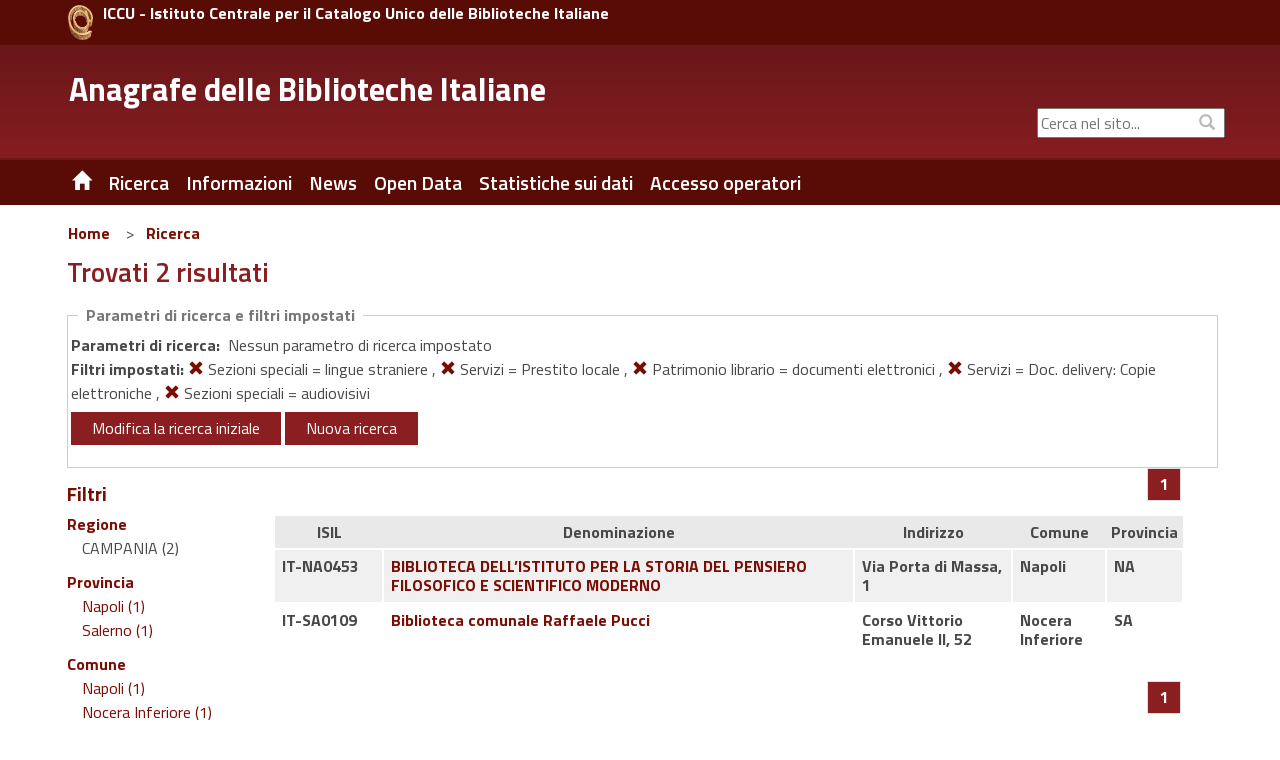

--- FILE ---
content_type: text/html;charset=UTF-8
request_url: https://anagrafe.iccu.sbn.it/it/ricerca/risultati.html?monocampo=&amp;regione=ABRUZZO&amp;provincia=L%27AQUILA&amp;comune=&amp;codice_isil=&amp;ricerca_tipo=home&amp;monocampo:tipo=AND&amp;fl=comune_facet@L%27Aquila&amp;fl=comune_facet@Firenze&fl=sezioni_speciali@lingue%20straniere&fl=servizi_facet@Prestito%20locale&fl=patrimonio_librario_facet@documenti%20elettronici&fl=servizi_facet@Doc.%20delivery:%20Copie%20elettroniche&fl=sezioni_speciali@audiovisivi&start=0
body_size: 9907
content:
<!DOCTYPE html>
<html lang="it" class="no-js">
	<head>
			
<title>Anagrafe delle Biblioteche Italiane Ricerca</title>

<meta http-equiv="Content-Type" content="text/html; charset=utf-8" />
<meta http-equiv="X-UA-Compatible" content="IE=Edge" />
<meta name="viewport" content="width=device-width, initial-scale=1, user-scalable=1">


	
	

<meta name="description" content="Sito Ufficiale dell&#039;Anagrafe delle Biblioteche Italiane" />
<meta name="keywords" content="Anagrafe delle Biblioteche Italiane , Biblioteche, Ricerca, " />

<link rel="shortcut icon" href="/system/modules/it.inera.opencms.anagrafe/resources/img/favicon.png" type="image/png" />

<script src="/export/system/modules/it.inera.opencms.anagrafe/resources/js/jquery.js"></script>
<script src="/export/system/modules/it.inera.opencms.anagrafe/resources/js/bootstrap.min.js"></script>
<!-- script src="/export/system/modules/it.inera.opencms.anagrafe/resources/js/mae.js"></script -->
<script src="/export/system/modules/it.inera.opencms.anagrafe/resources/js/venobox/venobox.min.js"></script>
<script src="/export/system/modules/it.inera.opencms.anagrafe/resources/js/captions.js"></script>
<script src="/export/system/modules/it.inera.opencms.anagrafe/resources/js/jquery-ui.min.js"></script>

<script src="/export/system/modules/it.inera.opencms.anagrafe/resources/lightbox2/js/lightbox.min.js"></script>

<script>
			$('a[rel="external"]').attr('target','_blank');
</script>

<link href="/export/system/modules/it.inera.opencms.anagrafe/resources/js/venobox/venobox.css" rel="stylesheet" type="text/css" />

<link href='https://fonts.googleapis.com/css?family=Titillium+Web:400,600,700&subset=latin,latin-ext' rel='stylesheet' type='text/css'/>
<link rel="stylesheet" href="https://cdnjs.cloudflare.com/ajax/libs/font-awesome/4.7.0/css/font-awesome.min.css">
<link href="/export/system/modules/it.inera.opencms.anagrafe/resources/css/bootstrap_0.css" rel="stylesheet" type="text/css" />
<link href="/export/system/modules/it.inera.opencms.anagrafe/resources/css/print.css" rel="stylesheet" type="text/css" media="print"/>        
<link href="/export/system/modules/it.inera.opencms.anagrafe/resources/css/bootstrap-custom.min.css" rel="stylesheet" type="text/css" />
<link href="/export/system/modules/it.inera.opencms.anagrafe/resources/css/normalize.min.css" rel="stylesheet" type="text/css" />
<link href="/export/system/modules/it.inera.opencms.anagrafe/resources/css/owl.carousel.min.css" rel="stylesheet" type="text/css" />
<link href="/export/system/modules/it.inera.opencms.anagrafe/resources/css/style_base.css" rel="stylesheet" type="text/css" />	
<link href="/export/system/modules/it.inera.opencms.anagrafe/resources/css/style_0.css" rel="stylesheet" type="text/css" />
<link href="/export/system/modules/it.inera.opencms.anagrafe/resources/css/jquery-ui.min.css" rel="stylesheet" type="text/css" />
<link href="/export/system/modules/it.inera.opencms.anagrafe/resources/lightbox2/css/lightbox.min.css" rel="stylesheet" type="text/css" />
        <!--[if lt IE 9]> 
        <script src="/export/system/modules/it.inera.opencms.anagrafe/resources/js/html5shiv.js" type="text/javascript"></script> 
        <script src="/export/system/modules/it.inera.opencms.anagrafe/resources/js/respond.min.js" type="text/javascript"></script>
        <![endif]--><script>var pageLocale = 'it';</script>
		</head> 
		<body dir="ltr">
		<!--[if lt IE 10]><p class="browserupgrade">You are using an <strong>outdated</strong> browser. Please <a href="http://browsehappy.com/">upgrade your browser</a> to improve your experience.</p><![endif]-->
			


	<div style="background-color:#590C06;">
		<div class="container" style="padding:5px 0;">
			<div class="row">
				<!-- HEADER MD LG -->
				<div class="col-md-24 col-lg-24 hidden-xs hidden-sm" style="padding:0 0 0 20px;">
					<a href="http://www.iccu.sbn.it" title="ICCU - Istituto Centrale per il Catalogo Unico delle Biblioteche Italiane" rel="external" style="max-width:25px; float:left; margin-right:10px;">
						<img class="img-responsive" src="/export/system/modules/it.inera.opencms.anagrafe/resources/img/loghi/chiocciola.png" alt="ICCU" />
					</a>
					<a href="http://www.iccu.sbn.it" title="ICCU - Istituto Centrale per il Catalogo Unico delle Biblioteche Italiane" rel="external" style="color:white;vertical-align:bottom">
						<strong>ICCU - Istituto Centrale per il Catalogo Unico delle Biblioteche Italiane</strong>
					</a>	
				</div>
				<!-- HEADER SM XS -->
				<div class="col-xs-24 hidden-md hidden-lg" style="padding:0 0 0 20px;">
					<a href="http://www.iccu.sbn.it" title="ICCU - Istituto Centrale per il Catalogo Unico delle Biblioteche Italiane" rel="external" style="max-width:25px; float:left; margin-right:10px;">
						<img class="img-responsive" src="/export/system/modules/it.inera.opencms.anagrafe/resources/img/loghi/chiocciola.png" alt="ICCU" />
					</a>
					<a href="http://www.iccu.sbn.it" title="ICCU - Istituto Centrale per il Catalogo Unico delle Biblioteche Italiane" rel="external" style="color:white;vertical-align:middle;">
						<strong>ICCU</strong>
					</a>	
				</div>
			</div>
		</div>
	</div>
	<div id="new_header" class="new_header" role="banner">
		<div class="container">
			<!-- HEADER MD LG -->                
			<div class="row">
				<div id="logo" class="col-lg-15 col-md-15 hidden-xs hidden-sm">
					<div class="col-md-24 col-lg-24">
						<h1>
							<a href="/it/" title="Anagrafe delle Biblioteche Italiane" >Anagrafe delle Biblioteche Italiane</a>
						</h1>
					</div>
				</div>		
				<div id="boxUtility" class="col-lg-9 col-md-9 hidden-xs hidden-sm" style="padding-right:0;" >
					<div class="row" style="margin-top:6px; margin-right:0;">
						<!--ricerca-->
						<!--<div id="ricerca_sito" class="col-lg-24 col-md-24 hidden-xs hidden-sm" role="search">
							<a href="/it/" title="ITA" style="color:white;font-weight:bold;font-size:17px;margin-right:118px">ITA</a>
							<a href="/it/" title="ITA" style="color:white;font-weight:bold;font-size:17px;margin-right:8px">ITA</a>
							<a href="/en/" title="ENG" style="color:white;font-weight:bold;font-size:17px;margin-right:75px">ENG</a>
							<a href="#" id="search_btn" class="btn btn-default" accesskey="s" style="margin-right:6px" title="Stampa la pagina"> <span ><i class="glyphicon glyphicon-print"></i><span class="sr-only">Stampa</span></span></a>
						</div>-->
						<div class="row" style="margin-top:35px;margin-left:0;margin-right:0;"> 
							<!--social-->
							<div id="social" class="col-lg-24 col-md-24 hidden-xs hidden-sm">
								<div class="social_follow">
									<div style="display: block;top: 1px;color: #bbb;position: absolute;right: 5px;padding: 5px 5px 5px 15px;margin: 0px;background-color: transparent;"><i class="glyphicon glyphicon-search"></i></div>
									<form class="navbar-form" action="/it/ricerca-sito.html" >
										<label for="cerca_q" class="sr-only">&nbsp;Cerca nel sito...</label><input type="form-control" placeholder="Cerca nel sito..."  class="text-search" id="cerca_q" name="chiave">
									</form>
									<div style="display: none" class="search navigation-result text-left">
										<div class="search-result"></div>
								</div>
							</div>
						</div><!--fine social-->  
					</div>
				</div>
			</div>
		</div>
		<!-- HEADER SM XS -->
			<div id="logo" class="logomob col-xs-24 col-sm-24 hidden-md hidden-lg">
				<div class="col-xs-24 col-sm-24 hidden-md hidden-lg">
					<h1>
						<a href="/it/" title="Anagrafe delle Biblioteche Italiane" style="vertical-align: top;">Anagrafe delle Biblioteche Italiane</a>
					</h1>
				</div>
			</div>
			<div class="row hidden-lg hidden-md" style="margin-top:5px;">
				<div class="col-xs-8 hidden-md hidden-lg" style="margin: 15px 0 0 5px;">&nbsp;
					<!--
					<a href="/it/" title="ITA" style="color:white;font-weight:bold;font-size:0.9em;margin-right:8px">ITA</a>
					<a href="/en/" title="ENG" style="color:white;font-weight:bold;font-size:0.9em;margin-right:10px">ENG</a>
					-->
				</div>
				<div class="col-xs-1 hidden-md hidden-lg" style="margin: 15px 0 0 5px;">
					<a href="/it/" title="" class=" hidden-xs hidden-sm noborder"><span class="glyphicon glyphicon-home"></span></a>			
				</div>
				<div id="boxUtilityMob" class="col-xs-15 hidden-md hidden-lg" style="text-align:right">
					<form class="navbar-form" action="" style="box-shadow:none;">
						<label for="cerca_q" class="sr-only">&nbsp;Cerca nel sito...</label><input type="form-control" placeholder="Cerca nel sito..."  class="text-search" id="cerca_q" name="" style="width:80%;font-size:0.9em"><span style="padding:2px; color:white;"><i class="glyphicon glyphicon-search"></i><span class="sr-only">Cerca</span></span>
					</form>
				</div>
			</div>
		</div>
	</div>





	<div id="header" >
		<div class="container">
			<div class="row">
				<nav id="nav" class="navbar navbar-default col-md-24 col-xs-24" role="navigation" aria-label="menu primo livello">
					<div class="container-fluid"> 
						<div class="navbar-header">
							<button type="button" class="navbar-toggle" data-toggle="collapse" data-target="#main_menu"><span class="sr-only"> Toggle navigation</span> <span class="glyphicon glyphicon-align-justify" style="color:white"></span> </button>
						</div>
						<div class="collapse navbar-collapse" id="main_menu">
							<ul class="nav menu navbar-nav">
 								<!--HOME--><li><a href="/it/" title="Home" class="hidden-xs hidden-sm noborder"><span class="glyphicon glyphicon-home"></span></a></li>
								<!--HOME MOBILE--><li class="hidden-md hidden-lg"><a href="/it/" title="Home">Home</a></li>
								
								
                                 
									 
									 
										<li class="dropdown">
										
											
											
												<a href="/it/ricerca/" title="Ricerca" class="dropdown-toggle" data-toggle="dropdown" role="button" aria-haspopup="true" aria-expanded="false">Ricerca</a><ul class="dropdown-menu">
											 
											 
												 
													 
													 
														 <li><a href="/it/ricerca/ricerca-semplice/" title="Ricerca Semplice">&nbsp;&nbsp;Ricerca Semplice&nbsp;&nbsp;</a></li>
													 
												 
											 
												 
													 
													 
														 <li><a href="/it/ricerca/ricerca-avanzata/" title="Ricerca Avanzata">&nbsp;&nbsp;Ricerca Avanzata&nbsp;&nbsp;</a></li>
													 
												 
											 
										 </ul>
											
										
										</li>
									
										
                                 
									 
									 
										<li class="dropdown">
										
											
											
												<a href="/it/informazioni/" title="Informazioni" class="dropdown-toggle" data-toggle="dropdown" role="button" aria-haspopup="true" aria-expanded="false">Informazioni</a><ul class="dropdown-menu">
											 
											 
												 
													 
													 
														 <li><a href="/it/informazioni/contatti/" title="Contatti">&nbsp;&nbsp;Contatti&nbsp;&nbsp;</a></li>
													 
												 
											 
												 
													 
													 
														 <li><a href="/it/informazioni/storia/" title="Storia">&nbsp;&nbsp;Storia&nbsp;&nbsp;</a></li>
													 
												 
											 
												 
													 
													 
														 <li><a href="/it/informazioni/cosa-e-lisil/" title="Cosa è l'ISIL">&nbsp;&nbsp;Cosa è l'ISIL&nbsp;&nbsp;</a></li>
													 
												 
											 
												 
													 
													 
														 <li><a href="/it/informazioni/formato-di-scambio/" title="Formato di scambio">&nbsp;&nbsp;Formato di scambio&nbsp;&nbsp;</a></li>
													 
												 
											 
												 
													 
													 
														 <li><a href="/it/informazioni/software-regionale-open-source/" title="Software regionale Open Source">&nbsp;&nbsp;Software regionale Open Source&nbsp;&nbsp;</a></li>
													 
												 
											 
										 </ul>
											
										
										</li>
									
										
                                 
									 
									 
										
										
											
												
												
													
														
														
															
																<li class="dropdown"><a href="/it/news/" title="News" class="dropdown-toggle">News</a></li>
															
														
													
												
											
										
                                 
									 
									 
										
										
											
												
												
													
														
														
															
																<li class="dropdown"><a href="/it/open-data/" title="Open Data" class="dropdown-toggle">Open Data</a></li>
															
														
													
												
											
										
                                 
									 
									 
										<li class="dropdown">
										
											
											
												<a href="/it/statistiche/" title="Statistiche sui dati" class="dropdown-toggle" data-toggle="dropdown" role="button" aria-haspopup="true" aria-expanded="false">Statistiche sui dati</a><ul class="dropdown-menu">
											 
											 
												 
													 
													 
														 <li><a href="/it/statistiche/statistiche-al-31-12-2024/" title="Statistiche al 31/12/2024">&nbsp;&nbsp;Statistiche al 31/12/2024&nbsp;&nbsp;</a></li>
													 
												 
											 
												 
													 
													 
														 <li><a href="/it/statistiche/statistiche-al-31-12-2023/" title="Statistiche al 31/12/2023">&nbsp;&nbsp;Statistiche al 31/12/2023&nbsp;&nbsp;</a></li>
													 
												 
											 
												 
													 
													 
														 <li><a href="/it/statistiche/statistiche-al-31-12-2022/" title="Statistiche al 31/12/2022">&nbsp;&nbsp;Statistiche al 31/12/2022&nbsp;&nbsp;</a></li>
													 
												 
											 
												 
													 
													 
														 <li><a href="/it/statistiche/statistiche-al-31-12-2021/" title="Statistiche al 31/12/2021">&nbsp;&nbsp;Statistiche al 31/12/2021&nbsp;&nbsp;</a></li>
													 
												 
											 
												 
													 
													 
														 <li><a href="/it/statistiche/statistiche-al-31-12-2020/" title="Statistiche al 31/12/2020">&nbsp;&nbsp;Statistiche al 31/12/2020&nbsp;&nbsp;</a></li>
													 
												 
											 
												 
													 
													 
														 <li><a href="/it/statistiche/statistiche-al-29-02-2020/" title="Statistiche al 29/02/2020">&nbsp;&nbsp;Statistiche al 29/02/2020&nbsp;&nbsp;</a></li>
													 
												 
											 
												 
													 
													 
														 <li><a href="/it/statistiche/statistiche-al-31-12-2018/" title="Statistiche al 31/12/2018">&nbsp;&nbsp;Statistiche al 31/12/2018&nbsp;&nbsp;</a></li>
													 
												 
											 
												 
													 
													 
														 <li><a href="/it/statistiche/statistiche-al-31-12-2017/" title="Statistiche al 31/12/2017">&nbsp;&nbsp;Statistiche al 31/12/2017&nbsp;&nbsp;</a></li>
													 
												 
											 
												 
													 
													 
														 <li><a href="/it/statistiche/statistiche-al-31-12-2016/" title="Statistiche al 31/12/2016">&nbsp;&nbsp;Statistiche al 31/12/2016&nbsp;&nbsp;</a></li>
													 
												 
											 
												 
													 
													 
														 <li><a href="/it/statistiche/statistiche-al-31-12-2015/" title="Statistiche al 31/12/2015">&nbsp;&nbsp;Statistiche al 31/12/2015&nbsp;&nbsp;</a></li>
													 
												 
											 
												 
													 
													 
														 <li><a href="/it/statistiche/statistiche-al-31-12-2014/" title="Statistiche al 31/12/2014">&nbsp;&nbsp;Statistiche al 31/12/2014&nbsp;&nbsp;</a></li>
													 
												 
											 
												 
													 
													 
														 <li><a href="/it/statistiche/statistiche-al-31-12-2013/" title="Statistiche al 31/12/2013">&nbsp;&nbsp;Statistiche al 31/12/2013&nbsp;&nbsp;</a></li>
													 
												 
											 
										 </ul>
											
										
										</li>
									
										
                                 
									 
									 
										
										
											
												
													<li class="dropdown"><a href="/it/accesso_operatori" title="Accesso operatori" class="dropdown-toggle" rel="external">Accesso operatori</a></li>
												
												
											
										
                                 
									 
									 
										
										
											
												
												
													
														
														
															
														
													
												
											
										
                                 
								 <!-- VOCI DEL MENU FOOTER CHE NEL MOBILE VANNO INSIEME ALLE ALTRE NELL'HAMBURGER -->
								
								
 								
									
 								
									
 								
									
 								
									
										<li class="dropdown hidden-sm hidden-md hidden-lg"><a href="/it/footer/mappa-del-sito/" title="Mappa del sito" class="dropdown-toggle" data-toggle="dropdown" role="button" aria-haspopup="true" aria-expanded="false">Mappa del sito</a>
											
											
										</li>
									
 								
							</ul>
						</div>
					</div>
				</nav>
			</div>
		</div>
	</div>
<div class="container content">
				<div id="main" role="main">                
					<div class="row">
						



	<div class="col-md-24 hidden-xs hidden-sm">
			<nav class="" aria-label="sei qui:" role="navigation">
				<ul class="Breadcrumb">
					
					<li class="Breadcrumb-item"><a  class="Breadcrumb-primo" href="/it/">Home</a></li> &nbsp;&gt;&nbsp;<li class="Breadcrumb-item"><a  class="Breadcrumb-link" href="/it/ricerca/">Ricerca</a></li>  
				</ul>
			</nav>
	</div>
</div>	
					<div class="row">
						<div id="articolo_centro" class="col-xs-24 padding_articolo item-page">
							<div  id="contenuto-pagina" >

	
	
		
			<div>
		
		<h1>
			Trovati&nbsp;2&nbsp;risultati
		</h1><div class="ricerca">    
			<p class="ricerca_didascalia">Parametri di ricerca e filtri impostati</p>
			<div class="row">
					<strong>Parametri di ricerca:</strong>&nbsp;
































































































Nessun parametro di ricerca impostato




<br/>
<strong>Filtri impostati: </strong>

	

	

	

	

	

	

	

	

	

	
		
		
		
			
			
			
			
			
				<a href="risultati.html?monocampo=&amp;amp;regione=ABRUZZO&amp;amp;provincia=L&#039;AQUILA&amp;amp;comune=&amp;amp;codice_isil=&amp;amp;ricerca_tipo=home&amp;amp;monocampo:tipo=AND&amp;amp;fl=comune_facet@L&#039;Aquila&amp;amp;fl=comune_facet@Firenze&amp;fl=servizi_facet@Prestito locale&amp;fl=patrimonio_librario_facet@documenti elettronici&amp;fl=servizi_facet@Doc. delivery: Copie elettroniche&amp;fl=sezioni_speciali@audiovisivi&amp;start=0" title=""><span class="glyphicon glyphicon-remove"></span></a> Sezioni speciali = lingue straniere
			
			
			
			
			
			
		
		
	

	
		
		, 
		
			
			
			
			
			
			
			
			
			
				<a href="risultati.html?monocampo=&amp;amp;regione=ABRUZZO&amp;amp;provincia=L&#039;AQUILA&amp;amp;comune=&amp;amp;codice_isil=&amp;amp;ricerca_tipo=home&amp;amp;monocampo:tipo=AND&amp;amp;fl=comune_facet@L&#039;Aquila&amp;amp;fl=comune_facet@Firenze&amp;fl=sezioni_speciali@lingue straniere&amp;fl=patrimonio_librario_facet@documenti elettronici&amp;fl=servizi_facet@Doc. delivery: Copie elettroniche&amp;fl=sezioni_speciali@audiovisivi&amp;start=0" title=""><span class="glyphicon glyphicon-remove"></span></a> Servizi = Prestito locale
			
			
		
		
	

	
		
		, 
		
			
			
			
			
			
			
			
			
				<a href="risultati.html?monocampo=&amp;amp;regione=ABRUZZO&amp;amp;provincia=L&#039;AQUILA&amp;amp;comune=&amp;amp;codice_isil=&amp;amp;ricerca_tipo=home&amp;amp;monocampo:tipo=AND&amp;amp;fl=comune_facet@L&#039;Aquila&amp;amp;fl=comune_facet@Firenze&amp;fl=sezioni_speciali@lingue straniere&amp;fl=servizi_facet@Prestito locale&amp;fl=servizi_facet@Doc. delivery: Copie elettroniche&amp;fl=sezioni_speciali@audiovisivi&amp;start=0" title=""><span class="glyphicon glyphicon-remove"></span></a> Patrimonio librario = documenti elettronici
			
			
			
		
		
	

	
		
		, 
		
			
			
			
			
			
			
			
			
			
				<a href="risultati.html?monocampo=&amp;amp;regione=ABRUZZO&amp;amp;provincia=L&#039;AQUILA&amp;amp;comune=&amp;amp;codice_isil=&amp;amp;ricerca_tipo=home&amp;amp;monocampo:tipo=AND&amp;amp;fl=comune_facet@L&#039;Aquila&amp;amp;fl=comune_facet@Firenze&amp;fl=sezioni_speciali@lingue straniere&amp;fl=servizi_facet@Prestito locale&amp;fl=patrimonio_librario_facet@documenti elettronici&amp;fl=sezioni_speciali@audiovisivi&amp;start=0" title=""><span class="glyphicon glyphicon-remove"></span></a> Servizi = Doc. delivery: Copie elettroniche
			
			
		
		
	

	
		
		, 
		
			
			
			
			
			
				<a href="risultati.html?monocampo=&amp;amp;regione=ABRUZZO&amp;amp;provincia=L&#039;AQUILA&amp;amp;comune=&amp;amp;codice_isil=&amp;amp;ricerca_tipo=home&amp;amp;monocampo:tipo=AND&amp;amp;fl=comune_facet@L&#039;Aquila&amp;amp;fl=comune_facet@Firenze&amp;fl=sezioni_speciali@lingue straniere&amp;fl=servizi_facet@Prestito locale&amp;fl=patrimonio_librario_facet@documenti elettronici&amp;fl=servizi_facet@Doc. delivery: Copie elettroniche&amp;start=0" title=""><span class="glyphicon glyphicon-remove"></span></a> Sezioni speciali = audiovisivi
			
			
			
			
			
			
		
		
	

	

</div>
			<div class="row">
					<!--<form role="form" name="ricerca" action="#" method="get"> -->
						<a href="/it/?monocampo=&amp;regione=ABRUZZO&amp;provincia=L'AQUILA&amp;comune=&amp;codice_isil=&amp;ricerca_tipo=home&amp;monocampo:tipo=AND&amp;fl=comune_facet@L'Aquila&amp;fl=comune_facet@Firenze&fl=sezioni_speciali@lingue straniere&fl=servizi_facet@Prestito locale&fl=patrimonio_librario_facet@documenti elettronici&fl=servizi_facet@Doc. delivery: Copie elettroniche&fl=sezioni_speciali@audiovisivi&start=0" class="btn btn-primary">Modifica la ricerca iniziale</a>
							<!--
						<a href="/it/salvaricerca.html?url=/it/ricerca/risultati.html?monocampo%3D%26amp%3Bregione%3DABRUZZO%26amp%3Bprovincia%3DL%27AQUILA%26amp%3Bcomune%3D%26amp%3Bcodice_isil%3D%26amp%3Bricerca_tipo%3Dhome%26amp%3Bmonocampo%3Atipo%3DAND%26amp%3Bfl%3Dcomune_facet%40L%27Aquila%26amp%3Bfl%3Dcomune_facet%40Firenze%26fl%3Dsezioni_speciali%40lingue+straniere%26fl%3Dservizi_facet%40Prestito+locale%26fl%3Dpatrimonio_librario_facet%40documenti+elettronici%26fl%3Dservizi_facet%40Doc.+delivery%3A+Copie+elettroniche%26fl%3Dsezioni_speciali%40audiovisivi%26start%3D0" class="btn btn-primary">
							Salva la ricerca corrente</a>
						-->
						<a href="/it/" class="btn btn-primary">Nuova ricerca</a>
							<!-- </form> -->
			</div>
		</div>
		
		<div class="row">
			<div class="hidden-xs hidden-sm col-md-4" id="facet_box_id">
				




	
	
		
	




<h2 class="biblio-facet-name">
	Filtri
</h2>


	
	<!-- Faccette -->
	<ul class="faccette"><li><span class="biblio-facet-name">Regione</span><ul class="collapse in" aria-expanded="true" id="collapse-1"><span class="link_facet">CAMPANIA (2)
											</span><li></li></ul></li><li><span class="biblio-facet-name">Provincia</span><ul class="collapse in" aria-expanded="true" id="collapse-2"><li><a title="" class="link_facet" href="risultati.html?monocampo=&amp;amp;regione=ABRUZZO&amp;amp;provincia=L'AQUILA&amp;amp;comune=&amp;amp;codice_isil=&amp;amp;ricerca_tipo=home&amp;amp;monocampo:tipo=AND&amp;amp;fl=comune_facet@L'Aquila&amp;amp;fl=comune_facet@Firenze&amp;fl=sezioni_speciali@lingue straniere&amp;fl=servizi_facet@Prestito locale&amp;fl=patrimonio_librario_facet@documenti elettronici&amp;fl=servizi_facet@Doc. delivery: Copie elettroniche&amp;fl=sezioni_speciali@audiovisivi&amp;fl=provincia_facet@Napoli&amp;start=0">Napoli (1)
												</a></li><li><a title="" class="link_facet" href="risultati.html?monocampo=&amp;amp;regione=ABRUZZO&amp;amp;provincia=L'AQUILA&amp;amp;comune=&amp;amp;codice_isil=&amp;amp;ricerca_tipo=home&amp;amp;monocampo:tipo=AND&amp;amp;fl=comune_facet@L'Aquila&amp;amp;fl=comune_facet@Firenze&amp;fl=sezioni_speciali@lingue straniere&amp;fl=servizi_facet@Prestito locale&amp;fl=patrimonio_librario_facet@documenti elettronici&amp;fl=servizi_facet@Doc. delivery: Copie elettroniche&amp;fl=sezioni_speciali@audiovisivi&amp;fl=provincia_facet@Salerno&amp;start=0">Salerno (1)
												</a></li><li></li></ul></li><li><span class="biblio-facet-name">Comune</span><ul class="collapse in" aria-expanded="true" id="collapse-3"><li><a title="" class="link_facet" href="risultati.html?monocampo=&amp;amp;regione=ABRUZZO&amp;amp;provincia=L'AQUILA&amp;amp;comune=&amp;amp;codice_isil=&amp;amp;ricerca_tipo=home&amp;amp;monocampo:tipo=AND&amp;amp;fl=comune_facet@L'Aquila&amp;amp;fl=comune_facet@Firenze&amp;fl=sezioni_speciali@lingue straniere&amp;fl=servizi_facet@Prestito locale&amp;fl=patrimonio_librario_facet@documenti elettronici&amp;fl=servizi_facet@Doc. delivery: Copie elettroniche&amp;fl=sezioni_speciali@audiovisivi&amp;fl=comune_facet@Napoli&amp;start=0">Napoli (1)
												</a></li><li><a title="" class="link_facet" href="risultati.html?monocampo=&amp;amp;regione=ABRUZZO&amp;amp;provincia=L'AQUILA&amp;amp;comune=&amp;amp;codice_isil=&amp;amp;ricerca_tipo=home&amp;amp;monocampo:tipo=AND&amp;amp;fl=comune_facet@L'Aquila&amp;amp;fl=comune_facet@Firenze&amp;fl=sezioni_speciali@lingue straniere&amp;fl=servizi_facet@Prestito locale&amp;fl=patrimonio_librario_facet@documenti elettronici&amp;fl=servizi_facet@Doc. delivery: Copie elettroniche&amp;fl=sezioni_speciali@audiovisivi&amp;fl=comune_facet@Nocera Inferiore&amp;start=0">Nocera Inferiore (1)
												</a></li><li></li></ul></li><li><span class="biblio-facet-name">Servizi</span><ul class="collapse in" aria-expanded="true" id="collapse-4"><span class="link_facet">Doc. delivery: Copie elettroniche (2)
											</span><span class="link_facet">Info. bibliografiche in sede (2)
											</span><span class="link_facet">Prestito locale (2)
											</span><span class="link_facet">Reference: locale (2)
											</span><span class="link_facet">Riproduzioni: Copie elettroniche (2)
											</span><li><a href="#" onClick="
					sendRequest(&quot;monocampo=&amp;amp;regione=ABRUZZO&amp;amp;provincia=L%27AQUILA&amp;amp;comune=&amp;amp;codice_isil=&amp;amp;ricerca_tipo=home&amp;amp;monocampo:tipo=AND&amp;amp;fl=comune_facet@L%27Aquila&amp;amp;fl=comune_facet@Firenze&amp;fl=sezioni_speciali@lingue%20straniere&amp;fl=servizi_facet@Prestito%20locale&amp;fl=patrimonio_librario_facet@documenti%20elettronici&amp;fl=servizi_facet@Doc.%20delivery:%20Copie%20elettroniche&amp;fl=sezioni_speciali@audiovisivi&amp;start=0&amp;f.servizi_facet.facet.limit=51&quot;);return false;
				"><span class="glyphicon glyphicon-plus"></span></a><a href="#" onClick="
			sendRequest(&quot;monocampo=&amp;amp;regione=ABRUZZO&amp;amp;provincia=L%27AQUILA&amp;amp;comune=&amp;amp;codice_isil=&amp;amp;ricerca_tipo=home&amp;amp;monocampo:tipo=AND&amp;amp;fl=comune_facet@L%27Aquila&amp;amp;fl=comune_facet@Firenze&amp;fl=sezioni_speciali@lingue%20straniere&amp;fl=servizi_facet@Prestito%20locale&amp;fl=patrimonio_librario_facet@documenti%20elettronici&amp;fl=servizi_facet@Doc.%20delivery:%20Copie%20elettroniche&amp;fl=sezioni_speciali@audiovisivi&amp;start=0&amp;f.servizi_facet.facet.offset=5&quot;);return false;
		"><span class="glyphicon glyphicon-forward biblio-facet-r"></span></a></li></ul></li><li><span class="biblio-facet-name">Accesso handicap</span><ul class="collapse in" aria-expanded="true" id="collapse-5"><span class="link_facet">Completamente (2)
											</span><li></li></ul></li><li><span class="biblio-facet-name">Fasce orarie</span><ul class="collapse in" aria-expanded="true" id="collapse-6"><span class="link_facet">Mattina (2)
											</span><span class="link_facet">Pomeriggio (2)
											</span><li></li></ul></li><li><span class="biblio-facet-name">Patrimonio librario</span><ul class="collapse in" aria-expanded="true" id="collapse-7"><span class="link_facet">documenti elettronici (2)
											</span><li><a title="" class="link_facet" href="risultati.html?monocampo=&amp;amp;regione=ABRUZZO&amp;amp;provincia=L'AQUILA&amp;amp;comune=&amp;amp;codice_isil=&amp;amp;ricerca_tipo=home&amp;amp;monocampo:tipo=AND&amp;amp;fl=comune_facet@L'Aquila&amp;amp;fl=comune_facet@Firenze&amp;fl=sezioni_speciali@lingue straniere&amp;fl=servizi_facet@Prestito locale&amp;fl=patrimonio_librario_facet@documenti elettronici&amp;fl=servizi_facet@Doc. delivery: Copie elettroniche&amp;fl=sezioni_speciali@audiovisivi&amp;fl=patrimonio_librario_facet@audiovisivi&amp;start=0">audiovisivi (1)
												</a></li><li><a title="" class="link_facet" href="risultati.html?monocampo=&amp;amp;regione=ABRUZZO&amp;amp;provincia=L'AQUILA&amp;amp;comune=&amp;amp;codice_isil=&amp;amp;ricerca_tipo=home&amp;amp;monocampo:tipo=AND&amp;amp;fl=comune_facet@L'Aquila&amp;amp;fl=comune_facet@Firenze&amp;fl=sezioni_speciali@lingue straniere&amp;fl=servizi_facet@Prestito locale&amp;fl=patrimonio_librario_facet@documenti elettronici&amp;fl=servizi_facet@Doc. delivery: Copie elettroniche&amp;fl=sezioni_speciali@audiovisivi&amp;fl=patrimonio_librario_facet@documenti audiovisivi&amp;start=0">documenti audiovisivi (1)
												</a></li><li><a title="" class="link_facet" href="risultati.html?monocampo=&amp;amp;regione=ABRUZZO&amp;amp;provincia=L'AQUILA&amp;amp;comune=&amp;amp;codice_isil=&amp;amp;ricerca_tipo=home&amp;amp;monocampo:tipo=AND&amp;amp;fl=comune_facet@L'Aquila&amp;amp;fl=comune_facet@Firenze&amp;fl=sezioni_speciali@lingue straniere&amp;fl=servizi_facet@Prestito locale&amp;fl=patrimonio_librario_facet@documenti elettronici&amp;fl=servizi_facet@Doc. delivery: Copie elettroniche&amp;fl=sezioni_speciali@audiovisivi&amp;fl=patrimonio_librario_facet@manoscritti legati&amp;start=0">manoscritti legati (1)
												</a></li><li><a title="" class="link_facet" href="risultati.html?monocampo=&amp;amp;regione=ABRUZZO&amp;amp;provincia=L'AQUILA&amp;amp;comune=&amp;amp;codice_isil=&amp;amp;ricerca_tipo=home&amp;amp;monocampo:tipo=AND&amp;amp;fl=comune_facet@L'Aquila&amp;amp;fl=comune_facet@Firenze&amp;fl=sezioni_speciali@lingue straniere&amp;fl=servizi_facet@Prestito locale&amp;fl=patrimonio_librario_facet@documenti elettronici&amp;fl=servizi_facet@Doc. delivery: Copie elettroniche&amp;fl=sezioni_speciali@audiovisivi&amp;fl=patrimonio_librario_facet@pubblicazione in serie&amp;start=0">pubblicazione in serie (1)
												</a></li><li><a href="#" onClick="
					sendRequest(&quot;monocampo=&amp;amp;regione=ABRUZZO&amp;amp;provincia=L%27AQUILA&amp;amp;comune=&amp;amp;codice_isil=&amp;amp;ricerca_tipo=home&amp;amp;monocampo:tipo=AND&amp;amp;fl=comune_facet@L%27Aquila&amp;amp;fl=comune_facet@Firenze&amp;fl=sezioni_speciali@lingue%20straniere&amp;fl=servizi_facet@Prestito%20locale&amp;fl=patrimonio_librario_facet@documenti%20elettronici&amp;fl=servizi_facet@Doc.%20delivery:%20Copie%20elettroniche&amp;fl=sezioni_speciali@audiovisivi&amp;start=0&amp;f.patrimonio_librario_facet.facet.limit=51&quot;);return false;
				"><span class="glyphicon glyphicon-plus"></span></a><a href="#" onClick="
			sendRequest(&quot;monocampo=&amp;amp;regione=ABRUZZO&amp;amp;provincia=L%27AQUILA&amp;amp;comune=&amp;amp;codice_isil=&amp;amp;ricerca_tipo=home&amp;amp;monocampo:tipo=AND&amp;amp;fl=comune_facet@L%27Aquila&amp;amp;fl=comune_facet@Firenze&amp;fl=sezioni_speciali@lingue%20straniere&amp;fl=servizi_facet@Prestito%20locale&amp;fl=patrimonio_librario_facet@documenti%20elettronici&amp;fl=servizi_facet@Doc.%20delivery:%20Copie%20elettroniche&amp;fl=sezioni_speciali@audiovisivi&amp;start=0&amp;f.patrimonio_librario_facet.facet.offset=5&quot;);return false;
		"><span class="glyphicon glyphicon-forward biblio-facet-r"></span></a></li></ul></li><li><span class="biblio-facet-name">Classificazione</span><ul class="collapse in" aria-expanded="true" id="collapse-8"><li><a title="" class="link_facet" href="risultati.html?monocampo=&amp;amp;regione=ABRUZZO&amp;amp;provincia=L'AQUILA&amp;amp;comune=&amp;amp;codice_isil=&amp;amp;ricerca_tipo=home&amp;amp;monocampo:tipo=AND&amp;amp;fl=comune_facet@L'Aquila&amp;amp;fl=comune_facet@Firenze&amp;fl=sezioni_speciali@lingue straniere&amp;fl=servizi_facet@Prestito locale&amp;fl=patrimonio_librario_facet@documenti elettronici&amp;fl=servizi_facet@Doc. delivery: Copie elettroniche&amp;fl=sezioni_speciali@audiovisivi&amp;fl=codice_dewey@000&amp;start=0">000 (1)
												</a></li><li><a title="" class="link_facet" href="risultati.html?monocampo=&amp;amp;regione=ABRUZZO&amp;amp;provincia=L'AQUILA&amp;amp;comune=&amp;amp;codice_isil=&amp;amp;ricerca_tipo=home&amp;amp;monocampo:tipo=AND&amp;amp;fl=comune_facet@L'Aquila&amp;amp;fl=comune_facet@Firenze&amp;fl=sezioni_speciali@lingue straniere&amp;fl=servizi_facet@Prestito locale&amp;fl=patrimonio_librario_facet@documenti elettronici&amp;fl=servizi_facet@Doc. delivery: Copie elettroniche&amp;fl=sezioni_speciali@audiovisivi&amp;fl=codice_dewey@006&amp;start=0">006 (1)
												</a></li><li><a title="" class="link_facet" href="risultati.html?monocampo=&amp;amp;regione=ABRUZZO&amp;amp;provincia=L'AQUILA&amp;amp;comune=&amp;amp;codice_isil=&amp;amp;ricerca_tipo=home&amp;amp;monocampo:tipo=AND&amp;amp;fl=comune_facet@L'Aquila&amp;amp;fl=comune_facet@Firenze&amp;fl=sezioni_speciali@lingue straniere&amp;fl=servizi_facet@Prestito locale&amp;fl=patrimonio_librario_facet@documenti elettronici&amp;fl=servizi_facet@Doc. delivery: Copie elettroniche&amp;fl=sezioni_speciali@audiovisivi&amp;fl=codice_dewey@016.195&amp;start=0">016.195 (1)
												</a></li><li><a title="" class="link_facet" href="risultati.html?monocampo=&amp;amp;regione=ABRUZZO&amp;amp;provincia=L'AQUILA&amp;amp;comune=&amp;amp;codice_isil=&amp;amp;ricerca_tipo=home&amp;amp;monocampo:tipo=AND&amp;amp;fl=comune_facet@L'Aquila&amp;amp;fl=comune_facet@Firenze&amp;fl=sezioni_speciali@lingue straniere&amp;fl=servizi_facet@Prestito locale&amp;fl=patrimonio_librario_facet@documenti elettronici&amp;fl=servizi_facet@Doc. delivery: Copie elettroniche&amp;fl=sezioni_speciali@audiovisivi&amp;fl=codice_dewey@058&amp;start=0">058 (1)
												</a></li><li><a title="" class="link_facet" href="risultati.html?monocampo=&amp;amp;regione=ABRUZZO&amp;amp;provincia=L'AQUILA&amp;amp;comune=&amp;amp;codice_isil=&amp;amp;ricerca_tipo=home&amp;amp;monocampo:tipo=AND&amp;amp;fl=comune_facet@L'Aquila&amp;amp;fl=comune_facet@Firenze&amp;fl=sezioni_speciali@lingue straniere&amp;fl=servizi_facet@Prestito locale&amp;fl=patrimonio_librario_facet@documenti elettronici&amp;fl=servizi_facet@Doc. delivery: Copie elettroniche&amp;fl=sezioni_speciali@audiovisivi&amp;fl=codice_dewey@100&amp;start=0">100 (1)
												</a></li><li><a href="#" onClick="
					sendRequest(&quot;monocampo=&amp;amp;regione=ABRUZZO&amp;amp;provincia=L%27AQUILA&amp;amp;comune=&amp;amp;codice_isil=&amp;amp;ricerca_tipo=home&amp;amp;monocampo:tipo=AND&amp;amp;fl=comune_facet@L%27Aquila&amp;amp;fl=comune_facet@Firenze&amp;fl=sezioni_speciali@lingue%20straniere&amp;fl=servizi_facet@Prestito%20locale&amp;fl=patrimonio_librario_facet@documenti%20elettronici&amp;fl=servizi_facet@Doc.%20delivery:%20Copie%20elettroniche&amp;fl=sezioni_speciali@audiovisivi&amp;start=0&amp;f.codice_dewey.facet.limit=51&quot;);return false;
				"><span class="glyphicon glyphicon-plus"></span></a><a href="#" onClick="
			sendRequest(&quot;monocampo=&amp;amp;regione=ABRUZZO&amp;amp;provincia=L%27AQUILA&amp;amp;comune=&amp;amp;codice_isil=&amp;amp;ricerca_tipo=home&amp;amp;monocampo:tipo=AND&amp;amp;fl=comune_facet@L%27Aquila&amp;amp;fl=comune_facet@Firenze&amp;fl=sezioni_speciali@lingue%20straniere&amp;fl=servizi_facet@Prestito%20locale&amp;fl=patrimonio_librario_facet@documenti%20elettronici&amp;fl=servizi_facet@Doc.%20delivery:%20Copie%20elettroniche&amp;fl=sezioni_speciali@audiovisivi&amp;start=0&amp;f.codice_dewey.facet.offset=5&quot;);return false;
		"><span class="glyphicon glyphicon-forward biblio-facet-r"></span></a></li></ul></li><li><span class="biblio-facet-name">Sezioni speciali</span><ul class="collapse in" aria-expanded="true" id="collapse-9"><span class="link_facet">audiovisivi (2)
											</span><span class="link_facet">lingue straniere (2)
											</span><li><a title="" class="link_facet" href="risultati.html?monocampo=&amp;amp;regione=ABRUZZO&amp;amp;provincia=L'AQUILA&amp;amp;comune=&amp;amp;codice_isil=&amp;amp;ricerca_tipo=home&amp;amp;monocampo:tipo=AND&amp;amp;fl=comune_facet@L'Aquila&amp;amp;fl=comune_facet@Firenze&amp;fl=sezioni_speciali@lingue straniere&amp;fl=servizi_facet@Prestito locale&amp;fl=patrimonio_librario_facet@documenti elettronici&amp;fl=servizi_facet@Doc. delivery: Copie elettroniche&amp;fl=sezioni_speciali@audiovisivi&amp;fl=sezioni_speciali@multimediale&amp;start=0">multimediale (1)
												</a></li><li><a title="" class="link_facet" href="risultati.html?monocampo=&amp;amp;regione=ABRUZZO&amp;amp;provincia=L'AQUILA&amp;amp;comune=&amp;amp;codice_isil=&amp;amp;ricerca_tipo=home&amp;amp;monocampo:tipo=AND&amp;amp;fl=comune_facet@L'Aquila&amp;amp;fl=comune_facet@Firenze&amp;fl=sezioni_speciali@lingue straniere&amp;fl=servizi_facet@Prestito locale&amp;fl=patrimonio_librario_facet@documenti elettronici&amp;fl=servizi_facet@Doc. delivery: Copie elettroniche&amp;fl=sezioni_speciali@audiovisivi&amp;fl=sezioni_speciali@ragazzi&amp;start=0">ragazzi (1)
												</a></li><li><a title="" class="link_facet" href="risultati.html?monocampo=&amp;amp;regione=ABRUZZO&amp;amp;provincia=L'AQUILA&amp;amp;comune=&amp;amp;codice_isil=&amp;amp;ricerca_tipo=home&amp;amp;monocampo:tipo=AND&amp;amp;fl=comune_facet@L'Aquila&amp;amp;fl=comune_facet@Firenze&amp;fl=sezioni_speciali@lingue straniere&amp;fl=servizi_facet@Prestito locale&amp;fl=patrimonio_librario_facet@documenti elettronici&amp;fl=servizi_facet@Doc. delivery: Copie elettroniche&amp;fl=sezioni_speciali@audiovisivi&amp;fl=sezioni_speciali@storia locale&amp;start=0">storia locale (1)
												</a></li><li></li></ul></li><li><span class="biblio-facet-name">Fondi speciali</span><ul class="collapse in" aria-expanded="true" id="collapse-10"><li><a title="" class="link_facet" href="risultati.html?monocampo=&amp;amp;regione=ABRUZZO&amp;amp;provincia=L'AQUILA&amp;amp;comune=&amp;amp;codice_isil=&amp;amp;ricerca_tipo=home&amp;amp;monocampo:tipo=AND&amp;amp;fl=comune_facet@L'Aquila&amp;amp;fl=comune_facet@Firenze&amp;fl=sezioni_speciali@lingue straniere&amp;fl=servizi_facet@Prestito locale&amp;fl=patrimonio_librario_facet@documenti elettronici&amp;fl=servizi_facet@Doc. delivery: Copie elettroniche&amp;fl=sezioni_speciali@audiovisivi&amp;fl=fondi_speciali_facet@Fondo Fulvio Tessitore&amp;start=0">Fondo Fulvio Tessitore (1)
												</a></li><li><a title="" class="link_facet" href="risultati.html?monocampo=&amp;amp;regione=ABRUZZO&amp;amp;provincia=L'AQUILA&amp;amp;comune=&amp;amp;codice_isil=&amp;amp;ricerca_tipo=home&amp;amp;monocampo:tipo=AND&amp;amp;fl=comune_facet@L'Aquila&amp;amp;fl=comune_facet@Firenze&amp;fl=sezioni_speciali@lingue straniere&amp;fl=servizi_facet@Prestito locale&amp;fl=patrimonio_librario_facet@documenti elettronici&amp;fl=servizi_facet@Doc. delivery: Copie elettroniche&amp;fl=sezioni_speciali@audiovisivi&amp;fl=fondi_speciali_facet@Fondo Massotti&amp;start=0">Fondo Massotti (1)
												</a></li><li><a title="" class="link_facet" href="risultati.html?monocampo=&amp;amp;regione=ABRUZZO&amp;amp;provincia=L'AQUILA&amp;amp;comune=&amp;amp;codice_isil=&amp;amp;ricerca_tipo=home&amp;amp;monocampo:tipo=AND&amp;amp;fl=comune_facet@L'Aquila&amp;amp;fl=comune_facet@Firenze&amp;fl=sezioni_speciali@lingue straniere&amp;fl=servizi_facet@Prestito locale&amp;fl=patrimonio_librario_facet@documenti elettronici&amp;fl=servizi_facet@Doc. delivery: Copie elettroniche&amp;fl=sezioni_speciali@audiovisivi&amp;fl=fondi_speciali_facet@Le Seicentine della Biblioteca del Centro di Studio Vichiano&amp;start=0">Le Seicentine della Biblioteca del Centro di Studio Vichiano (1)
												</a></li><li></li></ul></li></ul>
	<!-- Faccette -->


</div>
			<div class="hidden-md hidden-lg col-sm-24" id="facet_box_id">
				




	
	
		
	




<h2 class="biblio-facet-name" onclick="visualizzaFaccetteMobile(); return false;">
	Filtri<i id="freccia_giu_facet" class="glyphicon glyphicon-chevron-down"></i><i style="display:none;" id="freccia_su_facet" class="glyphicon glyphicon-chevron-up"></i>
</h2>


<div id="facet_mob_details" style="display: none;">
	
		
		<!-- Faccette -->
		<ul class="faccette"><li><span class="biblio-facet-name">Regione</span><ul class="collapse in" aria-expanded="true" id="collapse-1"><span class="link_facet">CAMPANIA (2)
											</span></ul></li><li><span class="biblio-facet-name">Provincia</span><ul class="collapse in" aria-expanded="true" id="collapse-2"><li><a title="" class="link_facet" href="risultati.html?monocampo=&amp;amp;regione=ABRUZZO&amp;amp;provincia=L'AQUILA&amp;amp;comune=&amp;amp;codice_isil=&amp;amp;ricerca_tipo=home&amp;amp;monocampo:tipo=AND&amp;amp;fl=comune_facet@L'Aquila&amp;amp;fl=comune_facet@Firenze&amp;fl=sezioni_speciali@lingue straniere&amp;fl=servizi_facet@Prestito locale&amp;fl=patrimonio_librario_facet@documenti elettronici&amp;fl=servizi_facet@Doc. delivery: Copie elettroniche&amp;fl=sezioni_speciali@audiovisivi&amp;fl=provincia_facet@Napoli&amp;start=0">Napoli (1)
												</a></li><li><a title="" class="link_facet" href="risultati.html?monocampo=&amp;amp;regione=ABRUZZO&amp;amp;provincia=L'AQUILA&amp;amp;comune=&amp;amp;codice_isil=&amp;amp;ricerca_tipo=home&amp;amp;monocampo:tipo=AND&amp;amp;fl=comune_facet@L'Aquila&amp;amp;fl=comune_facet@Firenze&amp;fl=sezioni_speciali@lingue straniere&amp;fl=servizi_facet@Prestito locale&amp;fl=patrimonio_librario_facet@documenti elettronici&amp;fl=servizi_facet@Doc. delivery: Copie elettroniche&amp;fl=sezioni_speciali@audiovisivi&amp;fl=provincia_facet@Salerno&amp;start=0">Salerno (1)
												</a></li></ul></li><li><span class="biblio-facet-name">Comune</span><ul class="collapse in" aria-expanded="true" id="collapse-3"><li><a title="" class="link_facet" href="risultati.html?monocampo=&amp;amp;regione=ABRUZZO&amp;amp;provincia=L'AQUILA&amp;amp;comune=&amp;amp;codice_isil=&amp;amp;ricerca_tipo=home&amp;amp;monocampo:tipo=AND&amp;amp;fl=comune_facet@L'Aquila&amp;amp;fl=comune_facet@Firenze&amp;fl=sezioni_speciali@lingue straniere&amp;fl=servizi_facet@Prestito locale&amp;fl=patrimonio_librario_facet@documenti elettronici&amp;fl=servizi_facet@Doc. delivery: Copie elettroniche&amp;fl=sezioni_speciali@audiovisivi&amp;fl=comune_facet@Napoli&amp;start=0">Napoli (1)
												</a></li><li><a title="" class="link_facet" href="risultati.html?monocampo=&amp;amp;regione=ABRUZZO&amp;amp;provincia=L'AQUILA&amp;amp;comune=&amp;amp;codice_isil=&amp;amp;ricerca_tipo=home&amp;amp;monocampo:tipo=AND&amp;amp;fl=comune_facet@L'Aquila&amp;amp;fl=comune_facet@Firenze&amp;fl=sezioni_speciali@lingue straniere&amp;fl=servizi_facet@Prestito locale&amp;fl=patrimonio_librario_facet@documenti elettronici&amp;fl=servizi_facet@Doc. delivery: Copie elettroniche&amp;fl=sezioni_speciali@audiovisivi&amp;fl=comune_facet@Nocera Inferiore&amp;start=0">Nocera Inferiore (1)
												</a></li></ul></li><li><span class="biblio-facet-name">Servizi</span><ul class="collapse in" aria-expanded="true" id="collapse-4"><span class="link_facet">Doc. delivery: Copie elettroniche (2)
											</span><span class="link_facet">Info. bibliografiche in sede (2)
											</span><span class="link_facet">Prestito locale (2)
											</span><span class="link_facet">Reference: locale (2)
											</span><span class="link_facet">Riproduzioni: Copie elettroniche (2)
											</span></ul></li><li><span class="biblio-facet-name">Accesso handicap</span><ul class="collapse in" aria-expanded="true" id="collapse-5"><span class="link_facet">Completamente (2)
											</span></ul></li><li><span class="biblio-facet-name">Fasce orarie</span><ul class="collapse in" aria-expanded="true" id="collapse-6"><span class="link_facet">Mattina (2)
											</span><span class="link_facet">Pomeriggio (2)
											</span></ul></li><li><span class="biblio-facet-name">Patrimonio librario</span><ul class="collapse in" aria-expanded="true" id="collapse-7"><span class="link_facet">documenti elettronici (2)
											</span><li><a title="" class="link_facet" href="risultati.html?monocampo=&amp;amp;regione=ABRUZZO&amp;amp;provincia=L'AQUILA&amp;amp;comune=&amp;amp;codice_isil=&amp;amp;ricerca_tipo=home&amp;amp;monocampo:tipo=AND&amp;amp;fl=comune_facet@L'Aquila&amp;amp;fl=comune_facet@Firenze&amp;fl=sezioni_speciali@lingue straniere&amp;fl=servizi_facet@Prestito locale&amp;fl=patrimonio_librario_facet@documenti elettronici&amp;fl=servizi_facet@Doc. delivery: Copie elettroniche&amp;fl=sezioni_speciali@audiovisivi&amp;fl=patrimonio_librario_facet@audiovisivi&amp;start=0">audiovisivi (1)
												</a></li><li><a title="" class="link_facet" href="risultati.html?monocampo=&amp;amp;regione=ABRUZZO&amp;amp;provincia=L'AQUILA&amp;amp;comune=&amp;amp;codice_isil=&amp;amp;ricerca_tipo=home&amp;amp;monocampo:tipo=AND&amp;amp;fl=comune_facet@L'Aquila&amp;amp;fl=comune_facet@Firenze&amp;fl=sezioni_speciali@lingue straniere&amp;fl=servizi_facet@Prestito locale&amp;fl=patrimonio_librario_facet@documenti elettronici&amp;fl=servizi_facet@Doc. delivery: Copie elettroniche&amp;fl=sezioni_speciali@audiovisivi&amp;fl=patrimonio_librario_facet@documenti audiovisivi&amp;start=0">documenti audiovisivi (1)
												</a></li><li><a title="" class="link_facet" href="risultati.html?monocampo=&amp;amp;regione=ABRUZZO&amp;amp;provincia=L'AQUILA&amp;amp;comune=&amp;amp;codice_isil=&amp;amp;ricerca_tipo=home&amp;amp;monocampo:tipo=AND&amp;amp;fl=comune_facet@L'Aquila&amp;amp;fl=comune_facet@Firenze&amp;fl=sezioni_speciali@lingue straniere&amp;fl=servizi_facet@Prestito locale&amp;fl=patrimonio_librario_facet@documenti elettronici&amp;fl=servizi_facet@Doc. delivery: Copie elettroniche&amp;fl=sezioni_speciali@audiovisivi&amp;fl=patrimonio_librario_facet@manoscritti legati&amp;start=0">manoscritti legati (1)
												</a></li><li><a title="" class="link_facet" href="risultati.html?monocampo=&amp;amp;regione=ABRUZZO&amp;amp;provincia=L'AQUILA&amp;amp;comune=&amp;amp;codice_isil=&amp;amp;ricerca_tipo=home&amp;amp;monocampo:tipo=AND&amp;amp;fl=comune_facet@L'Aquila&amp;amp;fl=comune_facet@Firenze&amp;fl=sezioni_speciali@lingue straniere&amp;fl=servizi_facet@Prestito locale&amp;fl=patrimonio_librario_facet@documenti elettronici&amp;fl=servizi_facet@Doc. delivery: Copie elettroniche&amp;fl=sezioni_speciali@audiovisivi&amp;fl=patrimonio_librario_facet@pubblicazione in serie&amp;start=0">pubblicazione in serie (1)
												</a></li></ul></li><li><span class="biblio-facet-name">Classificazione</span><ul class="collapse in" aria-expanded="true" id="collapse-8"><li><a title="" class="link_facet" href="risultati.html?monocampo=&amp;amp;regione=ABRUZZO&amp;amp;provincia=L'AQUILA&amp;amp;comune=&amp;amp;codice_isil=&amp;amp;ricerca_tipo=home&amp;amp;monocampo:tipo=AND&amp;amp;fl=comune_facet@L'Aquila&amp;amp;fl=comune_facet@Firenze&amp;fl=sezioni_speciali@lingue straniere&amp;fl=servizi_facet@Prestito locale&amp;fl=patrimonio_librario_facet@documenti elettronici&amp;fl=servizi_facet@Doc. delivery: Copie elettroniche&amp;fl=sezioni_speciali@audiovisivi&amp;fl=codice_dewey@000&amp;start=0">000 (1)
												</a></li><li><a title="" class="link_facet" href="risultati.html?monocampo=&amp;amp;regione=ABRUZZO&amp;amp;provincia=L'AQUILA&amp;amp;comune=&amp;amp;codice_isil=&amp;amp;ricerca_tipo=home&amp;amp;monocampo:tipo=AND&amp;amp;fl=comune_facet@L'Aquila&amp;amp;fl=comune_facet@Firenze&amp;fl=sezioni_speciali@lingue straniere&amp;fl=servizi_facet@Prestito locale&amp;fl=patrimonio_librario_facet@documenti elettronici&amp;fl=servizi_facet@Doc. delivery: Copie elettroniche&amp;fl=sezioni_speciali@audiovisivi&amp;fl=codice_dewey@006&amp;start=0">006 (1)
												</a></li><li><a title="" class="link_facet" href="risultati.html?monocampo=&amp;amp;regione=ABRUZZO&amp;amp;provincia=L'AQUILA&amp;amp;comune=&amp;amp;codice_isil=&amp;amp;ricerca_tipo=home&amp;amp;monocampo:tipo=AND&amp;amp;fl=comune_facet@L'Aquila&amp;amp;fl=comune_facet@Firenze&amp;fl=sezioni_speciali@lingue straniere&amp;fl=servizi_facet@Prestito locale&amp;fl=patrimonio_librario_facet@documenti elettronici&amp;fl=servizi_facet@Doc. delivery: Copie elettroniche&amp;fl=sezioni_speciali@audiovisivi&amp;fl=codice_dewey@016.195&amp;start=0">016.195 (1)
												</a></li><li><a title="" class="link_facet" href="risultati.html?monocampo=&amp;amp;regione=ABRUZZO&amp;amp;provincia=L'AQUILA&amp;amp;comune=&amp;amp;codice_isil=&amp;amp;ricerca_tipo=home&amp;amp;monocampo:tipo=AND&amp;amp;fl=comune_facet@L'Aquila&amp;amp;fl=comune_facet@Firenze&amp;fl=sezioni_speciali@lingue straniere&amp;fl=servizi_facet@Prestito locale&amp;fl=patrimonio_librario_facet@documenti elettronici&amp;fl=servizi_facet@Doc. delivery: Copie elettroniche&amp;fl=sezioni_speciali@audiovisivi&amp;fl=codice_dewey@058&amp;start=0">058 (1)
												</a></li><li><a title="" class="link_facet" href="risultati.html?monocampo=&amp;amp;regione=ABRUZZO&amp;amp;provincia=L'AQUILA&amp;amp;comune=&amp;amp;codice_isil=&amp;amp;ricerca_tipo=home&amp;amp;monocampo:tipo=AND&amp;amp;fl=comune_facet@L'Aquila&amp;amp;fl=comune_facet@Firenze&amp;fl=sezioni_speciali@lingue straniere&amp;fl=servizi_facet@Prestito locale&amp;fl=patrimonio_librario_facet@documenti elettronici&amp;fl=servizi_facet@Doc. delivery: Copie elettroniche&amp;fl=sezioni_speciali@audiovisivi&amp;fl=codice_dewey@100&amp;start=0">100 (1)
												</a></li></ul></li><li><span class="biblio-facet-name">Sezioni speciali</span><ul class="collapse in" aria-expanded="true" id="collapse-9"><span class="link_facet">audiovisivi (2)
											</span><span class="link_facet">lingue straniere (2)
											</span><li><a title="" class="link_facet" href="risultati.html?monocampo=&amp;amp;regione=ABRUZZO&amp;amp;provincia=L'AQUILA&amp;amp;comune=&amp;amp;codice_isil=&amp;amp;ricerca_tipo=home&amp;amp;monocampo:tipo=AND&amp;amp;fl=comune_facet@L'Aquila&amp;amp;fl=comune_facet@Firenze&amp;fl=sezioni_speciali@lingue straniere&amp;fl=servizi_facet@Prestito locale&amp;fl=patrimonio_librario_facet@documenti elettronici&amp;fl=servizi_facet@Doc. delivery: Copie elettroniche&amp;fl=sezioni_speciali@audiovisivi&amp;fl=sezioni_speciali@multimediale&amp;start=0">multimediale (1)
												</a></li><li><a title="" class="link_facet" href="risultati.html?monocampo=&amp;amp;regione=ABRUZZO&amp;amp;provincia=L'AQUILA&amp;amp;comune=&amp;amp;codice_isil=&amp;amp;ricerca_tipo=home&amp;amp;monocampo:tipo=AND&amp;amp;fl=comune_facet@L'Aquila&amp;amp;fl=comune_facet@Firenze&amp;fl=sezioni_speciali@lingue straniere&amp;fl=servizi_facet@Prestito locale&amp;fl=patrimonio_librario_facet@documenti elettronici&amp;fl=servizi_facet@Doc. delivery: Copie elettroniche&amp;fl=sezioni_speciali@audiovisivi&amp;fl=sezioni_speciali@ragazzi&amp;start=0">ragazzi (1)
												</a></li><li><a title="" class="link_facet" href="risultati.html?monocampo=&amp;amp;regione=ABRUZZO&amp;amp;provincia=L'AQUILA&amp;amp;comune=&amp;amp;codice_isil=&amp;amp;ricerca_tipo=home&amp;amp;monocampo:tipo=AND&amp;amp;fl=comune_facet@L'Aquila&amp;amp;fl=comune_facet@Firenze&amp;fl=sezioni_speciali@lingue straniere&amp;fl=servizi_facet@Prestito locale&amp;fl=patrimonio_librario_facet@documenti elettronici&amp;fl=servizi_facet@Doc. delivery: Copie elettroniche&amp;fl=sezioni_speciali@audiovisivi&amp;fl=sezioni_speciali@storia locale&amp;start=0">storia locale (1)
												</a></li></ul></li><li><span class="biblio-facet-name">Fondi speciali</span><ul class="collapse in" aria-expanded="true" id="collapse-10"><li><a title="" class="link_facet" href="risultati.html?monocampo=&amp;amp;regione=ABRUZZO&amp;amp;provincia=L'AQUILA&amp;amp;comune=&amp;amp;codice_isil=&amp;amp;ricerca_tipo=home&amp;amp;monocampo:tipo=AND&amp;amp;fl=comune_facet@L'Aquila&amp;amp;fl=comune_facet@Firenze&amp;fl=sezioni_speciali@lingue straniere&amp;fl=servizi_facet@Prestito locale&amp;fl=patrimonio_librario_facet@documenti elettronici&amp;fl=servizi_facet@Doc. delivery: Copie elettroniche&amp;fl=sezioni_speciali@audiovisivi&amp;fl=fondi_speciali_facet@Fondo Fulvio Tessitore&amp;start=0">Fondo Fulvio Tessitore (1)
												</a></li><li><a title="" class="link_facet" href="risultati.html?monocampo=&amp;amp;regione=ABRUZZO&amp;amp;provincia=L'AQUILA&amp;amp;comune=&amp;amp;codice_isil=&amp;amp;ricerca_tipo=home&amp;amp;monocampo:tipo=AND&amp;amp;fl=comune_facet@L'Aquila&amp;amp;fl=comune_facet@Firenze&amp;fl=sezioni_speciali@lingue straniere&amp;fl=servizi_facet@Prestito locale&amp;fl=patrimonio_librario_facet@documenti elettronici&amp;fl=servizi_facet@Doc. delivery: Copie elettroniche&amp;fl=sezioni_speciali@audiovisivi&amp;fl=fondi_speciali_facet@Fondo Massotti&amp;start=0">Fondo Massotti (1)
												</a></li><li><a title="" class="link_facet" href="risultati.html?monocampo=&amp;amp;regione=ABRUZZO&amp;amp;provincia=L'AQUILA&amp;amp;comune=&amp;amp;codice_isil=&amp;amp;ricerca_tipo=home&amp;amp;monocampo:tipo=AND&amp;amp;fl=comune_facet@L'Aquila&amp;amp;fl=comune_facet@Firenze&amp;fl=sezioni_speciali@lingue straniere&amp;fl=servizi_facet@Prestito locale&amp;fl=patrimonio_librario_facet@documenti elettronici&amp;fl=servizi_facet@Doc. delivery: Copie elettroniche&amp;fl=sezioni_speciali@audiovisivi&amp;fl=fondi_speciali_facet@Le Seicentine della Biblioteca del Centro di Studio Vichiano&amp;start=0">Le Seicentine della Biblioteca del Centro di Studio Vichiano (1)
												</a></li></ul></li></ul>
		<!-- Faccette -->
	
	<script type="text/javascript" language="javascript">
		function visualizzaFaccetteMobile() {

			var wasopen = $('#facet_mob_details').is(':visible');
			if (!wasopen) {
				$('#facet_mob_details').show();
				$('#freccia_giu_facet').hide();
				$('#freccia_su_facet').show();

			} else {
				$('#facet_mob_details').hide();
				$('#freccia_giu_facet').show();
				$('#freccia_su_facet').hide();
			}
		}
	</script>
</div>
</div>
			<div class="col-xs-24 col-md-19">
                
					<!-- risultati biblioteche -->
						<nav role="navigation" aria-label="Navigazione paginata"><ul id="alphabet" style="text-align: right;"><li class="btn btn-primary u-background-50 u-color-white"><a class="u-padding-r-all u-background-50 u-color-white u-textClean u-block" aria-label="Pagina 1"><span class="u-text-r-m">1</span></a></li></ul></nav><!--*:*--><table class="poli-biblioteche-table" id="risultatibib"><thead><tr><th class="poli-biblioteche-intestazione">ISIL</th><th class="poli-biblioteche-intestazione">Denominazione</th><th class="poli-biblioteche-intestazione">Indirizzo</th><th class="poli-biblioteche-intestazione">Comune</th><th class="poli-biblioteche-intestazione">Provincia</th></tr></thead><tbody><tr class="poli-biblioteche clickable-row"><td class="poli-biblioteche-elemento-sx poli-biblioteche-elemento-isil"><a href="dettaglio.html?monocampo=&amp;amp;regione=ABRUZZO&amp;amp;provincia=L'AQUILA&amp;amp;comune=&amp;amp;codice_isil=&amp;amp;ricerca_tipo=home&amp;amp;monocampo:tipo=AND&amp;amp;fl=comune_facet@L'Aquila&amp;amp;fl=comune_facet@Firenze&amp;fl=sezioni_speciali@lingue straniere&amp;fl=servizi_facet@Prestito locale&amp;fl=patrimonio_librario_facet@documenti elettronici&amp;fl=servizi_facet@Doc. delivery: Copie elettroniche&amp;fl=sezioni_speciali@audiovisivi&amp;start=0"><span class="isil">IT-NA0453</span></a></td><td class="poli-biblioteche-elemento-sx allineatoS poli-biblioteche-elemento-non-isil"><a href="dettaglio.html?monocampo=&amp;amp;regione=ABRUZZO&amp;amp;provincia=L'AQUILA&amp;amp;comune=&amp;amp;codice_isil=&amp;amp;ricerca_tipo=home&amp;amp;monocampo:tipo=AND&amp;amp;fl=comune_facet@L'Aquila&amp;amp;fl=comune_facet@Firenze&amp;fl=sezioni_speciali@lingue straniere&amp;fl=servizi_facet@Prestito locale&amp;fl=patrimonio_librario_facet@documenti elettronici&amp;fl=servizi_facet@Doc. delivery: Copie elettroniche&amp;fl=sezioni_speciali@audiovisivi&amp;start=0"><span class="denominazione">BIBLIOTECA DELL&rsquo;ISTITUTO PER LA STORIA DEL PENSIERO FILOSOFICO E SCIENTIFICO MODERNO</span></a></td><td class="poli-biblioteche-elemento-sx allineatoS poli-biblioteche-elemento-non-isil"><a href="dettaglio.html?monocampo=&amp;amp;regione=ABRUZZO&amp;amp;provincia=L'AQUILA&amp;amp;comune=&amp;amp;codice_isil=&amp;amp;ricerca_tipo=home&amp;amp;monocampo:tipo=AND&amp;amp;fl=comune_facet@L'Aquila&amp;amp;fl=comune_facet@Firenze&amp;fl=sezioni_speciali@lingue straniere&amp;fl=servizi_facet@Prestito locale&amp;fl=patrimonio_librario_facet@documenti elettronici&amp;fl=servizi_facet@Doc. delivery: Copie elettroniche&amp;fl=sezioni_speciali@audiovisivi&amp;start=0"><span class="indirizzo">Via Porta di Massa, 1</span></a></td><td class="poli-biblioteche-elemento-sx allineatoS poli-biblioteche-elemento-non-isil"><a href="dettaglio.html?monocampo=&amp;amp;regione=ABRUZZO&amp;amp;provincia=L'AQUILA&amp;amp;comune=&amp;amp;codice_isil=&amp;amp;ricerca_tipo=home&amp;amp;monocampo:tipo=AND&amp;amp;fl=comune_facet@L'Aquila&amp;amp;fl=comune_facet@Firenze&amp;fl=sezioni_speciali@lingue straniere&amp;fl=servizi_facet@Prestito locale&amp;fl=patrimonio_librario_facet@documenti elettronici&amp;fl=servizi_facet@Doc. delivery: Copie elettroniche&amp;fl=sezioni_speciali@audiovisivi&amp;start=0"><span class="comune">Napoli</span></a></td><td class="poli-biblioteche-elemento-sx poli-biblioteche-elemento-non-isil"><a href="dettaglio.html?monocampo=&amp;amp;regione=ABRUZZO&amp;amp;provincia=L'AQUILA&amp;amp;comune=&amp;amp;codice_isil=&amp;amp;ricerca_tipo=home&amp;amp;monocampo:tipo=AND&amp;amp;fl=comune_facet@L'Aquila&amp;amp;fl=comune_facet@Firenze&amp;fl=sezioni_speciali@lingue straniere&amp;fl=servizi_facet@Prestito locale&amp;fl=patrimonio_librario_facet@documenti elettronici&amp;fl=servizi_facet@Doc. delivery: Copie elettroniche&amp;fl=sezioni_speciali@audiovisivi&amp;start=0"><span class="prov">NA</span></a></td></tr><tr><td class="poli-biblioteche-elemento-sx poli-biblioteche-elemento-isil"><a href="dettaglio.html?monocampo=&amp;amp;regione=ABRUZZO&amp;amp;provincia=L'AQUILA&amp;amp;comune=&amp;amp;codice_isil=&amp;amp;ricerca_tipo=home&amp;amp;monocampo:tipo=AND&amp;amp;fl=comune_facet@L'Aquila&amp;amp;fl=comune_facet@Firenze&amp;fl=sezioni_speciali@lingue straniere&amp;fl=servizi_facet@Prestito locale&amp;fl=patrimonio_librario_facet@documenti elettronici&amp;fl=servizi_facet@Doc. delivery: Copie elettroniche&amp;fl=sezioni_speciali@audiovisivi&amp;start=1"><span class="isil">IT-SA0109</span></a></td><td class="poli-biblioteche-elemento-sx allineatoS poli-biblioteche-elemento-non-isil"><a href="dettaglio.html?monocampo=&amp;amp;regione=ABRUZZO&amp;amp;provincia=L'AQUILA&amp;amp;comune=&amp;amp;codice_isil=&amp;amp;ricerca_tipo=home&amp;amp;monocampo:tipo=AND&amp;amp;fl=comune_facet@L'Aquila&amp;amp;fl=comune_facet@Firenze&amp;fl=sezioni_speciali@lingue straniere&amp;fl=servizi_facet@Prestito locale&amp;fl=patrimonio_librario_facet@documenti elettronici&amp;fl=servizi_facet@Doc. delivery: Copie elettroniche&amp;fl=sezioni_speciali@audiovisivi&amp;start=1"><span class="denominazione">Biblioteca comunale Raffaele Pucci</span></a></td><td class="poli-biblioteche-elemento-sx allineatoS poli-biblioteche-elemento-non-isil"><a href="dettaglio.html?monocampo=&amp;amp;regione=ABRUZZO&amp;amp;provincia=L'AQUILA&amp;amp;comune=&amp;amp;codice_isil=&amp;amp;ricerca_tipo=home&amp;amp;monocampo:tipo=AND&amp;amp;fl=comune_facet@L'Aquila&amp;amp;fl=comune_facet@Firenze&amp;fl=sezioni_speciali@lingue straniere&amp;fl=servizi_facet@Prestito locale&amp;fl=patrimonio_librario_facet@documenti elettronici&amp;fl=servizi_facet@Doc. delivery: Copie elettroniche&amp;fl=sezioni_speciali@audiovisivi&amp;start=1"><span class="indirizzo">Corso Vittorio Emanuele II, 52</span></a></td><td class="poli-biblioteche-elemento-sx allineatoS poli-biblioteche-elemento-non-isil"><a href="dettaglio.html?monocampo=&amp;amp;regione=ABRUZZO&amp;amp;provincia=L'AQUILA&amp;amp;comune=&amp;amp;codice_isil=&amp;amp;ricerca_tipo=home&amp;amp;monocampo:tipo=AND&amp;amp;fl=comune_facet@L'Aquila&amp;amp;fl=comune_facet@Firenze&amp;fl=sezioni_speciali@lingue straniere&amp;fl=servizi_facet@Prestito locale&amp;fl=patrimonio_librario_facet@documenti elettronici&amp;fl=servizi_facet@Doc. delivery: Copie elettroniche&amp;fl=sezioni_speciali@audiovisivi&amp;start=1"><span class="comune">Nocera Inferiore</span></a></td><td class="poli-biblioteche-elemento-sx poli-biblioteche-elemento-non-isil"><a href="dettaglio.html?monocampo=&amp;amp;regione=ABRUZZO&amp;amp;provincia=L'AQUILA&amp;amp;comune=&amp;amp;codice_isil=&amp;amp;ricerca_tipo=home&amp;amp;monocampo:tipo=AND&amp;amp;fl=comune_facet@L'Aquila&amp;amp;fl=comune_facet@Firenze&amp;fl=sezioni_speciali@lingue straniere&amp;fl=servizi_facet@Prestito locale&amp;fl=patrimonio_librario_facet@documenti elettronici&amp;fl=servizi_facet@Doc. delivery: Copie elettroniche&amp;fl=sezioni_speciali@audiovisivi&amp;start=1"><span class="prov">SA</span></a></td></tr></tbody></table><br><nav role="navigation" aria-label="Navigazione paginata"><ul id="alphabet" style="text-align: right;"><li class="btn btn-primary u-background-50 u-color-white"><a class="u-padding-r-all u-background-50 u-color-white u-textClean u-block" aria-label="Pagina 1"><span class="u-text-r-m">1</span></a></li></ul></nav><!-- risultati biblioteche -->
					</table>
			</div>
			
		</div>
	</div>

		
		
	

</div><div class="clearfix"></div>
								<div class="row">&nbsp;</div>    
						</div>
					</div>
				</div>
			</div>
			


<!--inizio footer-->
	<footer id="footer_cento" role="contentinfo" aria-label="footer">
		<div class="container" >
			<div class="row">
				<nav id="footer" role="navigation" aria-label="menu footer">
					<div class="row">
						<div id="footer_sx" class="col-md-10 col-xs-24">
							<div  id="articolo-footer-contatti" ><div>
	<p style="font-size:1.2em"><strong>Anagrafe delle Biblioteche Italiane</strong></p>
	<p>&nbsp;</p>
<p>&nbsp;</p></div>
</div>
							<!-- <div>
								<p style="font-size:1.2em">
									<a href="/" title="Anagrafe delle Biblioteche Italiane" style="display:inline;"><img class="img-responsive" src="/export/system/modules/it.inera.opencms.anagrafe/resources/img/loghi/logo_abi.png" alt="Anagrafe delle Biblioteche Italiane" style="display:inline;margin-right:10px;max-width:4%;float:left;"/></a>
									<a href="/" title="Anagrafe delle Biblioteche Italiane" style="display:inline;"><strong>Anagrafe delle Biblioteche Italiane</strong><br></a>
								</p>
								<p>&nbsp;</p>
								<p><strong>ICCU - Istituto per il Catalogo Unico&nbsp;delle Biblioteche e per le Informazioni&nbsp;Bibliografiche</strong></p>
								<p>&nbsp;</p>
								<p>Viale Castro Pretorio, 106<br />00185 ROMA</p>
								<p>&nbsp;</p>
								Seguici su:&nbsp;&nbsp;&nbsp;<a href="" title=""><img src="/export/system/modules/it.inera.opencms.anagrafe/resources/img/social/facebook_t.png" alt="Facebook"/></a>&nbsp;<a href="" title=""><img src="/export/system/modules/it.inera.opencms.anagrafe/resources/img/social/rss_t.png" alt="RSS"></a>
							</div> -->
			    		</div>
			    		<div id="footer_sx" class="col-md-10 col-xs-24">
							<div  id="articolo-footer-anagrafica" ><div>
	<p style="font-size:1.2em">
		<a href="https://www.iccu.sbn.it/it/" rel="external" title=""><strong>ICCU - Istituto Centrale per il Catalogo Unico delle Biblioteche Italiane</strong></a>
	</p>
	<p><a href="mailto:ic-cu@pec.cultura.gov.it" target="_blank" rel="noopener noreferrer"><strong></strong></a></p>
<p>Viale Castro Pretorio, 105</p>
<p>00185 ROMA</p><br/><br/>
	Seguici su:&nbsp;&nbsp;&nbsp;<a href="https://www.facebook.com/iccu2/" rel="external" title=""><img src="/export/system/modules/it.inera.opencms.anagrafe/resources/img/social/facebook_t.png" alt="Facebook"/></a>&nbsp;<a href="/it/rss.xml" rel="external" title=""><img src="/export/system/modules/it.inera.opencms.anagrafe/resources/img/social/rss_t.png" alt="RSS"></a>
</div>
</div>
							<!-- <div>
								<p style="font-size:1.2em"><strong>Contatti</strong></p>
								<p>&nbsp;</p>
								<p>Telefono:&nbsp;<strong>0039 06&nbsp;4989509 -</strong><strong>&nbsp;0039 0649210416</strong></p>
								<p>Fax: &nbsp; &nbsp; &nbsp; &nbsp; <strong>0039 064959302</strong></p>
								<p>E-mail istituzionale:&nbsp;<strong><a href="mailto:anagrafe@beniculturali.it">anagrafe@beniculturali.it</a></strong></p>
								<p>Posta Elettronica Certificata ICCU (PEC):&nbsp;<br /><a href="mailto:mbac-ic-cu@mailcert.beniculturali.it"><strong>mbac-ic-cu@mailcert.beniculturali.it</strong></a></p>
							</div> -->
						</div>
						<div id="footer_dx" class="col-md-4 col-xs-24">
							<div  id="articolo-footer-loghi" ><div>
	<div class="row">
		<a href="http://www.iccu.sbn.it/" title="ICCU - Istituto per il Catalogo Unico delle Biblioteche Italiane e per le Informazione Bibliografiche" rel="external">
			<img class="img-responsive" src="/export/system/modules/it.inera.opencms.anagrafe/resources/img/loghi/logo_iccu.png" alt="ICCU" style="margin:0 0 10px 10px;height:40px;"/>
		</a>
	</div>
	<div class="row">
		<a href="https://cultura.gov.it/" title="MiC - Ministero della Cultura" rel="external">
			<img class="img-responsive" src="/export/system/modules/it.inera.opencms.anagrafe/resources/img/loghi/MiC_logo_esteso_BLU.png" alt="MiC" style="margin:0 0 10px 10px;height:40px;"/>
		</a>
	</div>
</div>
</div>
							<!-- <div>
								<div class="row">
									<a href="http://www.beniculturali.it/" title="MIBACT - Ministero dei beni e delle attività culturali e del turismo" rel="external">
										<img class="img-responsive" src="/system/modules/it.inera.opencms.anagrafe/resources/img/loghi/logo_MIBACT.jpg" alt="MIBACT"  style="margin:0 0 10px 10px;height:55px;"/>
									</a>
								</div>
								<div class="row">
									<a href="http://www.librari.beniculturali.it/" title="Direzione Generale Biblioteche e Istituti Culturali" rel="external">
										<img class="img-responsive" src="/export/system/modules/it.inera.opencms.anagrafe/resources/img/loghi/logo_dgbid.png" alt="Direzione Generale Biblioteche e Istituti Culturali"  style="margin:0 0 10px 10px;height:55px;">
									</a>
								</div>
								<div class="row">
									<a href="http://www.iccu.sbn.it/" title="ICCU - Istituto per il Catalogo Unico delle Biblioteche Italiane e per le Informazione Bibliografiche" rel="external">
										<img class="img-responsive" src="/export/system/modules/it.inera.opencms.anagrafe/resources/img/loghi/realizzazione.png" alt="ICCU" style="margin:0 0 10px 10px;height:55px;"/>
									</a>
								</div>
							</div> -->
						</div>                           
					</div>
				</nav>
			</div>
		</div>
	</footer>
<!--fine footer--> 

<!--inizio content info-->
	<div id="details" role="contentinfo">
		<div class="container">
			<div class="row">
				<div id="contentinfo_sx" class="col-xs-12" style="font-size:0.9em">
					<p>
						<strong>&copy;<i>2018 - Istituto Centrale per il Catalogo Unico delle Biblioteche Italiane</i></strong>
					</p>
				</div>
				<div id="contentinfo_sx" class="col-xs-12" style="font-size:0.9em">
					



<ul style="padding-left:0;">
	
	
		<li style="display:inline-block; margin: 0 10px 0 0;color:white;">
			<a style="white-space:nowrap;margin-bottom:10px;display:block;" href="/it/footer/privacy-policy-e-norme-legali/" title="Privacy policy e note legali"><strong>Privacy policy e note legali</strong></a>
		</li>
	
		<li style="display:inline-block; margin: 0 10px 0 0;color:white;">
			<a style="white-space:nowrap;margin-bottom:10px;display:block;" href="/it/footer/norme-di-utilizzo-dei-dati/" title="Norme di utilizzo dei dati"><strong>Norme di utilizzo dei dati</strong></a>
		</li>
	
		<li style="display:inline-block; margin: 0 10px 0 0;color:white;">
			<a style="white-space:nowrap;margin-bottom:10px;display:block;" href="/it/footer/credits/" title="Credits"><strong>Credits</strong></a>
		</li>
	
		<li style="display:inline-block; margin: 0 10px 0 0;color:white;">
			<a style="white-space:nowrap;margin-bottom:10px;display:block;" href="/it/footer/mappa-del-sito/" title="Mappa del sito"><strong>Mappa del sito</strong></a>
		</li>
	
</ul>

				</div>
			</div>
		</div>
	</div>
<!--fine content info--> 

<script src="/export/system/modules/it.inera.opencms.anagrafe/resources/js/abi.js"></script>
<script src="/export/system/modules/it.inera.opencms.anagrafe/resources/js/mappa_jquery.js"></script>
<!-- Matomo -->
<script type="text/javascript">
 var _paq = window._paq = window._paq || [];
 /* tracker methods like "setCustomDimension" should be called before "trackPageView" */
 _paq.push(['trackPageView']);
 _paq.push(['enableLinkTracking']);
 (function() {
 var u="https://ingestion.webanalytics.italia.it/";
 _paq.push(['setTrackerUrl', u+'matomo.php']);
 _paq.push(['setSiteId', 'K23zW5Ap6X']);
 var d=document, g=d.createElement('script'), s=d.getElementsByTagName('script')[0];
 g.type='text/javascript'; g.async=true; g.src=u+'matomo.js'; s.parentNode.insertBefore(g,s);
 })();
</script>
<!-- End Matomo Code -->
</body>
	</html>